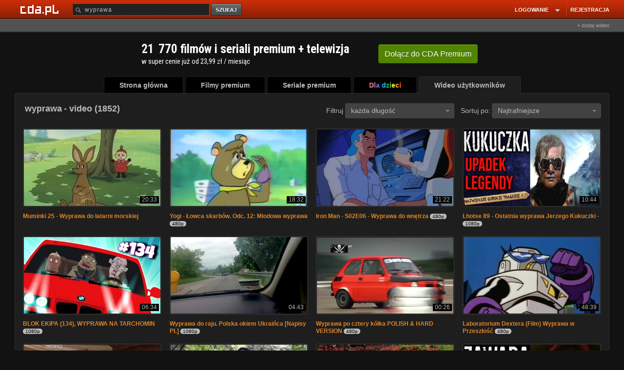

--- FILE ---
content_type: application/javascript; charset=utf-8
request_url: https://fundingchoicesmessages.google.com/f/AGSKWxXaVgs_Q8k984h9EH_D4wDZGBKsgK-4iavaejlp8GxGcSPEeJ6AEvAAgFqNUaPVFFrh7atkrVRLKDZAlVbTVrmp_2ULL4f1L6JSVKY7rt3RXk5zJzt9WwKOKpkyctaz-me4c1ec_zhonJhcqE1iJXt6p8oCKXKoBlsy73NLet9c51cscM7kxIp88Q7w/_/ad728s./ad3_ima./smart-ad-server./flowplayer.ads./plugins/ads-
body_size: -1291
content:
window['42ae0eb2-d0a5-4fa8-864b-44a429fd36de'] = true;